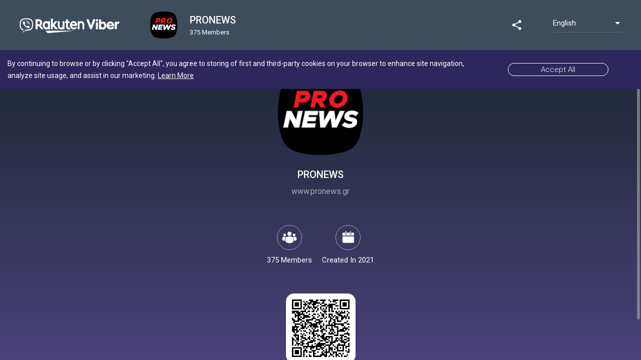

--- FILE ---
content_type: text/html; charset=utf-8
request_url: https://invite.viber.com/?g2=AQBxAjPTmrb0sE3y%2BFs3d%2FMC%2F3NX%2FOnsl893P9yKZUw4peUxk4rUDL5vXOPUFG5Z
body_size: 14446
content:
<!DOCTYPE html><html lang="en"><head>
  <meta charset="utf-8">
  <title>PRONEWS</title>
  <base href="/">
  <meta name="viewport" content="width=device-width, initial-scale=1.0, maximum-scale=1.0, user-scalable=no">
  <link rel="icon" type="image/x-icon" href="assets/favicon.ico">
  <meta property="og:image" content="https://share.cdn.viber.com/pg_download?id=0-04-05-fab0242895e857ce5d7fd12297f12a62aecc96468a02cb420b60722846cf9437&amp;filetype=jpg&amp;type=icon">
  <meta name="theme-color" content="#1976d2">
  <!-- Google Tag Manager -->
  <script>(function(w,d,s,l,i){w[l]=w[l]||[];w[l].push({'gtm.start': 
  new Date().getTime(),event:'gtm.js'});var f=d.getElementsByTagName(s)[0],
  j=d.createElement(s),dl=l!='dataLayer'?'&l='+l:'';j.async=true;j.src=
  'https://www.googletagmanager.com/gtm.js?id='+i+dl;f.parentNode.insertBefore(j,f);
  })(window,document,'script','dataLayer','GTM-P3J95PD');</script>
  <!-- End Google Tag Manager -->
  <!-- Global site tag (gtag.js) - Google Analytics -->
  <script async="" src="https://www.googletagmanager.com/gtag/js?id=UA-18303830-38"></script>
  <script>
    window.dataLayer = window.dataLayer || [];
    function gtag(){dataLayer.push(arguments);}
    gtag('js', new Date());


  </script>

<link rel="stylesheet" href="/static/styles.85a70b06e2861a2191d9.css"><style ng-transition="community-landing-page">vbr-content.custom[_ngcontent-sc0]{padding:0!important;flex:1 1 auto!important}vbr-content.custom.g2[_ngcontent-sc0]{overflow:hidden}  .cookie-banner{flex-shrink:0;width:100%;max-height:500px;overflow:hidden;transition:max-height 1s;z-index:999!important;position:absolute!important;top:100px!important}  .cookie-banner.bottom{position:relative;top:auto!important;bottom:61px}  .cookie-banner.bottom .gdpr-banner{background-color:rgba(29,39,51,.98);color:#76879a!important;padding:16px 15px 24px!important;font-size:13px!important;line-height:16px!important}  .cookie-banner.bottom .gdpr-banner::before{content:"";position:absolute;display:block;height:1px;top:0;right:0;left:0;transform:scaleY(.5);background:#76879a}  .cookie-banner.bottom .gdpr-banner a{color:#76879a!important}  .cookie-banner.bottom .align-items-center{width:100%;flex-direction:column!important}  .cookie-banner.bottom .banner-text{width:auto!important;text-align:left;align-items:flex-start;font-size:13px!important;line-height:16px!important;margin-bottom:16px}  .cookie-banner.bottom .banner-button{width:100%!important;margin:0}  .cookie-banner.bottom .banner-button a{width:100%!important;height:46px!important;font-size:15px!important;line-height:46px!important;border-radius:23px!important;margin:0!important;padding:0!important;box-sizing:border-box;color:#7667d5!important;border-color:#7667d5!important}  .cookie-banner.bottom[dir=rtl] .banner-text{text-align:right;align-items:flex-end}  .cookie-banner.removing{max-height:0}  .cookie-banner .banner-container{max-width:none!important}  .cookie-banner .align-items-center{justify-content:center}  .cookie-banner .banner-text{width:auto!important}  .cookie-banner .banner-button{width:auto!important;margin:0 50px}  .cookie-banner .banner-button a{width:auto!important;padding:0 65px!important;white-space:nowrap}.preload[_ngcontent-sc0]{position:fixed;left:0;top:0;width:100%;height:100%;transition:opacity .5s;background:url([data-uri]) center center no-repeat #fff;z-index:10000}.preload.hide[_ngcontent-sc0]{opacity:0}.preload.hidden[_ngcontent-sc0]{display:none}.preload.ssr[_ngcontent-sc0]{background:#fff}.pressable[_ngcontent-sc0]{cursor:pointer;margin:14px 60px}.pressable.mobile[_ngcontent-sc0]{margin:0 11px;font-size:17px;width:17px;height:17px}.pressable.mobile[_ngcontent-sc0]   img[_ngcontent-sc0]{height:100%}.pressable.highlight[_ngcontent-sc0]{border-radius:50%;background-color:#65707d;padding:9px;margin:0 51px}.pressable[_ngcontent-sc0]   img[_ngcontent-sc0]{display:block;margin:0 auto}vbr-page.ssr[_ngcontent-sc0]{opacity:0;visibility:hidden}vbr-page.g2[_ngcontent-sc0]{height:100%;min-height:auto}vbr-page.g2[_ngcontent-sc0]     vbr-header>mat-toolbar{position:relative;z-index:900;height:100px;background:#3f4c5c!important;border-color:#3f4c5c!important;color:#fff}vbr-page.g2[_ngcontent-sc0]     vbr-header>mat-toolbar>span>a>img{height:36px!important}vbr-page.g2[_ngcontent-sc0]     vbr-header>mat-toolbar .view-all{display:none}vbr-page.g2[_ngcontent-sc0]     vbr-header>mat-toolbar vbr-languages-switch .mat-form-field{width:138px}vbr-page.g2[_ngcontent-sc0]     vbr-header>mat-toolbar vbr-languages-switch .mat-form-field .mat-form-field-wrapper .mat-form-field-underline{transform:scaleY(.5);background-color:#76879a}vbr-page.g2[_ngcontent-sc0]     vbr-header>mat-toolbar vbr-languages-switch .mat-form-field .mat-form-field-wrapper .full-lang{font-size:15px;line-height:19px}vbr-page.g2[_ngcontent-sc0]     vbr-header account-header{flex:1;overflow:hidden}vbr-page.g2[_ngcontent-sc0]     vbr-header account-header   .toolbar{justify-content:unset;box-shadow:none;background:0 0;padding:0}vbr-page.g2[_ngcontent-sc0]     vbr-header account-header   .toolbar .chat-logo{margin:0}vbr-page.g2[_ngcontent-sc0]     vbr-header account-header   .toolbar section{flex:none;margin:0 25px;width:80%}vbr-page.g2[_ngcontent-sc0]     vbr-header account-header   .toolbar section span.chat-name{color:#fff;float:none!important}vbr-page.g2[_ngcontent-sc0]     vbr-header account-header   .toolbar section span.chat-name>div{max-width:none!important}vbr-page.g2[_ngcontent-sc0]     vbr-header account-header   .toolbar vbr-squircle .squircle{width:54px!important;height:54px!important;margin-top:8px}vbr-page.g2[_ngcontent-sc0]     vbr-header account-header   .toolbar span.chat-logo.verified>i{width:17px;height:17px;bottom:0;right:-5px;background-image:url(/assets/content/verified-header.svg)!important}vbr-page.g2[_ngcontent-sc0]     vbr-header account-header   .toolbar p{position:relative;font-size:20px;font-weight:500;line-height:30px;max-width:none!important}vbr-page.g2[_ngcontent-sc0]     vbr-header account-header   .toolbar p.followers{opacity:1;line-height:20px}vbr-page.g2[_ngcontent-sc0]     vbr-header account-header   .toolbar[dir=rtl] span.chat-logo.verified>i{left:-5px;right:auto}vbr-page.g2[_ngcontent-sc0]     vbr-header.mobile>mat-toolbar{background:#1d2733!important;border-color:#707070;height:65px;z-index:99;padding:0}vbr-page.g2[_ngcontent-sc0]     vbr-header.mobile>mat-toolbar>span>a>img{height:20px!important;margin:20px}vbr-page.g2[_ngcontent-sc0]     vbr-header.mobile>mat-toolbar vbr-languages-switch{margin:0 15px}vbr-page.g2[_ngcontent-sc0]     vbr-header.mobile>mat-toolbar vbr-languages-switch .mat-form-field{width:50px}vbr-page.g2[_ngcontent-sc0]     vbr-header.mobile>mat-toolbar vbr-languages-switch .mat-form-field .mat-select-arrow{visibility:hidden}vbr-page.g2[_ngcontent-sc0]     vbr-header.mobile>mat-toolbar vbr-languages-switch .mat-form-field .mat-select-arrow-wrapper{background:url(dropdown_arrow.png) center 7px/10px no-repeat}vbr-page.g2[_ngcontent-sc0]     vbr-header.mobile>mat-toolbar vbr-languages-switch .mat-form-field .mat-form-field-wrapper{padding-bottom:.85em}vbr-page.g2[_ngcontent-sc0]     vbr-header.mobile>mat-toolbar vbr-languages-switch .mat-form-field .mat-form-field-wrapper .mat-form-field-underline{transform:scaleY(.5)}vbr-page.g2[_ngcontent-sc0]     vbr-header.mobile>mat-toolbar vbr-languages-switch .mat-form-field .mat-form-field-wrapper .full-lang{display:none!important}vbr-page.g2[_ngcontent-sc0]     vbr-header.mobile>mat-toolbar vbr-languages-switch .mat-form-field .mat-form-field-wrapper .short-lang{display:block!important;font-size:11px;line-height:22px;text-align:center;text-transform:uppercase}vbr-page.g2[_ngcontent-sc0]     vbr-header.mobile account-header{margin:0 7px}vbr-page.g2[_ngcontent-sc0]     vbr-header.mobile account-header   .toolbar section{margin:0 10px}vbr-page.g2[_ngcontent-sc0]     vbr-header.mobile account-header   .toolbar span.chat-logo vbr-squircle .squircle{width:25px!important;height:25px!important;margin-top:4px}vbr-page.g2[_ngcontent-sc0]     vbr-header.mobile account-header   .toolbar span.chat-logo.verified>i{bottom:14px;width:14px;height:14px}vbr-page.g2[_ngcontent-sc0]     vbr-header.mobile account-header   .toolbar p{font-size:15px;line-height:24px}vbr-page.g2[_ngcontent-sc0]     vbr-header.mobile account-header   .toolbar p.followers{opacity:.7;font-size:11px;line-height:13px}vbr-page.g2[_ngcontent-sc0]     vbr-header.no-filler>mat-toolbar .fill-remaining-space{flex:none!important;width:5%}@media (max-width:960px){vbr-page.g2[_ngcontent-sc0]     vbr-header.no-filler>mat-toolbar .fill-remaining-space{display:none}vbr-page.g2[_ngcontent-sc0]     vbr-header.no-filler>mat-toolbar>span{display:none}}vbr-page.g2[_ngcontent-sc0]     vbr-header.mobile.no-filler>mat-toolbar .fill-remaining-space{display:none}vbr-page.g2[_ngcontent-sc0]     vbr-header.mobile.no-filler>mat-toolbar>span{display:none}vbr-page.myMM[_ngcontent-sc0]     vbr-header>mat-toolbar vbr-languages-switch .mat-form-field .mat-form-field-wrapper .full-lang, vbr-page.myZW[_ngcontent-sc0]     vbr-header>mat-toolbar vbr-languages-switch .mat-form-field .mat-form-field-wrapper .full-lang{font-size:14px;line-height:22px}</style><style ng-transition="community-landing-page">[_nghost-sc1]{display:flex;min-height:100vh;flex-direction:column}</style><style ng-transition="community-landing-page">[_nghost-sc8]{display:flex;flex:1;justify-content:center;align-items:center;padding:16px}@media screen and (-ms-high-contrast:active),(-ms-high-contrast:none){[_nghost-sc8]{flex:auto}}@media (max-width:599px){[_nghost-sc8]{padding-left:5vw;padding-right:5vw}}</style><style ng-transition="community-landing-page">.mat-toolbar[_ngcontent-sc2]{background-color:#fff;font-size:1em;border-bottom:1px solid #e3e3e3}@media (min-width:320px){.mat-toolbar[_ngcontent-sc2]{padding:0 20px}}.mat-toolbar[_ngcontent-sc2]   img[_ngcontent-sc2]{width:auto;height:24px;padding-top:10px}@media (min-width:768px){.mat-toolbar[_ngcontent-sc2]{padding:0 38px}.mat-toolbar[_ngcontent-sc2]   img[_ngcontent-sc2]{height:28px}}.mat-toolbar[_ngcontent-sc2]   .fill-remaining-space[_ngcontent-sc2]{flex:1 1 auto}</style><style ng-transition="community-landing-page">.short-lang[_ngcontent-sc7]{display:block;text-transform:capitalize}.full-lang[_ngcontent-sc7]{display:none}.mat-form-field[_ngcontent-sc7]{width:50px}@media (min-width:768px){.mat-form-field[_ngcontent-sc7]{width:200px}.short-lang[_ngcontent-sc7]{display:none}.full-lang[_ngcontent-sc7]{display:block}}</style><style ng-transition="community-landing-page">@media (-ms-high-contrast:active){.mat-toolbar{outline:solid 1px}}.mat-toolbar-row,.mat-toolbar-single-row{display:flex;box-sizing:border-box;padding:0 16px;width:100%;flex-direction:row;align-items:center;white-space:nowrap}.mat-toolbar-multiple-rows{display:flex;box-sizing:border-box;flex-direction:column;width:100%}.mat-toolbar-multiple-rows{min-height:64px}.mat-toolbar-row,.mat-toolbar-single-row{height:64px}@media (max-width:599px){.mat-toolbar-multiple-rows{min-height:56px}.mat-toolbar-row,.mat-toolbar-single-row{height:56px}}</style><style ng-transition="community-landing-page">.mat-form-field{display:inline-block;position:relative;text-align:left}[dir=rtl] .mat-form-field{text-align:right}.mat-form-field-wrapper{position:relative}.mat-form-field-flex{display:inline-flex;align-items:baseline;box-sizing:border-box;width:100%}.mat-form-field-prefix,.mat-form-field-suffix{white-space:nowrap;flex:none;position:relative}.mat-form-field-infix{display:block;position:relative;flex:auto;min-width:0;width:180px}@media (-ms-high-contrast:active){.mat-form-field-infix{border-image:linear-gradient(transparent,transparent)}}.mat-form-field-label-wrapper{position:absolute;left:0;box-sizing:content-box;width:100%;height:100%;overflow:hidden;pointer-events:none}[dir=rtl] .mat-form-field-label-wrapper{left:auto;right:0}.mat-form-field-label{position:absolute;left:0;font:inherit;pointer-events:none;width:100%;white-space:nowrap;text-overflow:ellipsis;overflow:hidden;transform-origin:0 0;transition:transform .4s cubic-bezier(.25,.8,.25,1),color .4s cubic-bezier(.25,.8,.25,1),width .4s cubic-bezier(.25,.8,.25,1);display:none}[dir=rtl] .mat-form-field-label{transform-origin:100% 0;left:auto;right:0}.mat-form-field-can-float.mat-form-field-should-float .mat-form-field-label,.mat-form-field-empty.mat-form-field-label{display:block}.mat-form-field-autofill-control:-webkit-autofill+.mat-form-field-label-wrapper .mat-form-field-label{display:none}.mat-form-field-can-float .mat-form-field-autofill-control:-webkit-autofill+.mat-form-field-label-wrapper .mat-form-field-label{display:block;transition:none}.mat-input-server:focus+.mat-form-field-label-wrapper .mat-form-field-label,.mat-input-server[placeholder]:not(:placeholder-shown)+.mat-form-field-label-wrapper .mat-form-field-label{display:none}.mat-form-field-can-float .mat-input-server:focus+.mat-form-field-label-wrapper .mat-form-field-label,.mat-form-field-can-float .mat-input-server[placeholder]:not(:placeholder-shown)+.mat-form-field-label-wrapper .mat-form-field-label{display:block}.mat-form-field-label:not(.mat-form-field-empty){transition:none}.mat-form-field-underline{position:absolute;width:100%;pointer-events:none;transform:scaleY(1.0001)}.mat-form-field-ripple{position:absolute;left:0;width:100%;transform-origin:50%;transform:scaleX(.5);opacity:0;transition:background-color .3s cubic-bezier(.55,0,.55,.2)}.mat-form-field.mat-focused .mat-form-field-ripple,.mat-form-field.mat-form-field-invalid .mat-form-field-ripple{opacity:1;transform:scaleX(1);transition:transform .3s cubic-bezier(.25,.8,.25,1),opacity .1s cubic-bezier(.25,.8,.25,1),background-color .3s cubic-bezier(.25,.8,.25,1)}.mat-form-field-subscript-wrapper{position:absolute;box-sizing:border-box;width:100%;overflow:hidden}.mat-form-field-label-wrapper .mat-icon,.mat-form-field-subscript-wrapper .mat-icon{width:1em;height:1em;font-size:inherit;vertical-align:baseline}.mat-form-field-hint-wrapper{display:flex}.mat-form-field-hint-spacer{flex:1 0 1em}.mat-error{display:block}.mat-form-field-control-wrapper{position:relative}.mat-form-field._mat-animation-noopable .mat-form-field-label,.mat-form-field._mat-animation-noopable .mat-form-field-ripple{transition:none}</style><style ng-transition="community-landing-page">.mat-form-field-appearance-fill .mat-form-field-flex{border-radius:4px 4px 0 0;padding:.75em .75em 0 .75em}@media (-ms-high-contrast:active){.mat-form-field-appearance-fill .mat-form-field-flex{outline:solid 1px}}.mat-form-field-appearance-fill .mat-form-field-underline::before{content:'';display:block;position:absolute;bottom:0;height:1px;width:100%}.mat-form-field-appearance-fill .mat-form-field-ripple{bottom:0;height:2px}@media (-ms-high-contrast:active){.mat-form-field-appearance-fill .mat-form-field-ripple{height:0;border-top:solid 2px}}.mat-form-field-appearance-fill:not(.mat-form-field-disabled) .mat-form-field-flex:hover~.mat-form-field-underline .mat-form-field-ripple{opacity:1;transform:none;transition:opacity .6s cubic-bezier(.25,.8,.25,1)}.mat-form-field-appearance-fill._mat-animation-noopable:not(.mat-form-field-disabled) .mat-form-field-flex:hover~.mat-form-field-underline .mat-form-field-ripple{transition:none}.mat-form-field-appearance-fill .mat-form-field-subscript-wrapper{padding:0 1em}</style><style ng-transition="community-landing-page">.mat-input-element{font:inherit;background:0 0;color:currentColor;border:none;outline:0;padding:0;margin:0;width:100%;max-width:100%;vertical-align:bottom;text-align:inherit}.mat-input-element:-moz-ui-invalid{box-shadow:none}.mat-input-element::-ms-clear,.mat-input-element::-ms-reveal{display:none}.mat-input-element,.mat-input-element::-webkit-search-cancel-button,.mat-input-element::-webkit-search-decoration,.mat-input-element::-webkit-search-results-button,.mat-input-element::-webkit-search-results-decoration{-webkit-appearance:none}.mat-input-element::-webkit-caps-lock-indicator,.mat-input-element::-webkit-contacts-auto-fill-button,.mat-input-element::-webkit-credentials-auto-fill-button{visibility:hidden}.mat-input-element[type=date]::after,.mat-input-element[type=datetime-local]::after,.mat-input-element[type=datetime]::after,.mat-input-element[type=month]::after,.mat-input-element[type=time]::after,.mat-input-element[type=week]::after{content:' ';white-space:pre;width:1px}.mat-input-element::-webkit-calendar-picker-indicator,.mat-input-element::-webkit-clear-button,.mat-input-element::-webkit-inner-spin-button{font-size:.75em}.mat-input-element::placeholder{-webkit-user-select:none;-moz-user-select:none;-ms-user-select:none;user-select:none;transition:color .4s .133s cubic-bezier(.25,.8,.25,1)}.mat-input-element::-moz-placeholder{-webkit-user-select:none;-moz-user-select:none;-ms-user-select:none;user-select:none;transition:color .4s .133s cubic-bezier(.25,.8,.25,1)}.mat-input-element::-webkit-input-placeholder{-webkit-user-select:none;-moz-user-select:none;-ms-user-select:none;user-select:none;transition:color .4s .133s cubic-bezier(.25,.8,.25,1)}.mat-input-element:-ms-input-placeholder{-webkit-user-select:none;-moz-user-select:none;-ms-user-select:none;user-select:none;transition:color .4s .133s cubic-bezier(.25,.8,.25,1)}.mat-form-field-hide-placeholder .mat-input-element::placeholder{color:transparent!important;-webkit-text-fill-color:transparent;transition:none}.mat-form-field-hide-placeholder .mat-input-element::-moz-placeholder{color:transparent!important;-webkit-text-fill-color:transparent;transition:none}.mat-form-field-hide-placeholder .mat-input-element::-webkit-input-placeholder{color:transparent!important;-webkit-text-fill-color:transparent;transition:none}.mat-form-field-hide-placeholder .mat-input-element:-ms-input-placeholder{color:transparent!important;-webkit-text-fill-color:transparent;transition:none}textarea.mat-input-element{resize:vertical;overflow:auto}textarea.mat-input-element.cdk-textarea-autosize{resize:none}textarea.mat-input-element{padding:2px 0;margin:-2px 0}select.mat-input-element{-moz-appearance:none;-webkit-appearance:none;position:relative;background-color:transparent;display:inline-flex;box-sizing:border-box;padding-top:1em;top:-1em;margin-bottom:-1em}select.mat-input-element::-ms-expand{display:none}select.mat-input-element::-moz-focus-inner{border:0}select.mat-input-element:not(:disabled){cursor:pointer}select.mat-input-element::-ms-value{color:inherit;background:0 0}@media (-ms-high-contrast:active){.mat-focused select.mat-input-element::-ms-value{color:inherit}}.mat-form-field-type-mat-native-select .mat-form-field-infix::after{content:'';width:0;height:0;border-left:5px solid transparent;border-right:5px solid transparent;border-top:5px solid;position:absolute;top:50%;right:0;margin-top:-2.5px;pointer-events:none}[dir=rtl] .mat-form-field-type-mat-native-select .mat-form-field-infix::after{right:auto;left:0}.mat-form-field-type-mat-native-select .mat-input-element{padding-right:15px}[dir=rtl] .mat-form-field-type-mat-native-select .mat-input-element{padding-right:0;padding-left:15px}.mat-form-field-type-mat-native-select .mat-form-field-label-wrapper{max-width:calc(100% - 10px)}.mat-form-field-type-mat-native-select.mat-form-field-appearance-outline .mat-form-field-infix::after{margin-top:-5px}.mat-form-field-type-mat-native-select.mat-form-field-appearance-fill .mat-form-field-infix::after{margin-top:-10px}</style><style ng-transition="community-landing-page">.mat-form-field-appearance-legacy .mat-form-field-label{transform:perspective(100px);-ms-transform:none}.mat-form-field-appearance-legacy .mat-form-field-prefix .mat-icon,.mat-form-field-appearance-legacy .mat-form-field-suffix .mat-icon{width:1em}.mat-form-field-appearance-legacy .mat-form-field-prefix .mat-icon-button,.mat-form-field-appearance-legacy .mat-form-field-suffix .mat-icon-button{font:inherit;vertical-align:baseline}.mat-form-field-appearance-legacy .mat-form-field-prefix .mat-icon-button .mat-icon,.mat-form-field-appearance-legacy .mat-form-field-suffix .mat-icon-button .mat-icon{font-size:inherit}.mat-form-field-appearance-legacy .mat-form-field-underline{height:1px}@media (-ms-high-contrast:active){.mat-form-field-appearance-legacy .mat-form-field-underline{height:0;border-top:solid 1px}}.mat-form-field-appearance-legacy .mat-form-field-ripple{top:0;height:2px;overflow:hidden}@media (-ms-high-contrast:active){.mat-form-field-appearance-legacy .mat-form-field-ripple{height:0;border-top:solid 2px}}.mat-form-field-appearance-legacy.mat-form-field-disabled .mat-form-field-underline{background-position:0;background-color:transparent}@media (-ms-high-contrast:active){.mat-form-field-appearance-legacy.mat-form-field-disabled .mat-form-field-underline{border-top-style:dotted;border-top-width:2px}}.mat-form-field-appearance-legacy.mat-form-field-invalid:not(.mat-focused) .mat-form-field-ripple{height:1px}</style><style ng-transition="community-landing-page">.mat-form-field-appearance-outline .mat-form-field-wrapper{margin:.25em 0}.mat-form-field-appearance-outline .mat-form-field-flex{padding:0 .75em 0 .75em;margin-top:-.25em;position:relative}.mat-form-field-appearance-outline .mat-form-field-prefix,.mat-form-field-appearance-outline .mat-form-field-suffix{top:.25em}.mat-form-field-appearance-outline .mat-form-field-outline{display:flex;position:absolute;top:.25em;left:0;right:0;bottom:0;pointer-events:none}.mat-form-field-appearance-outline .mat-form-field-outline-end,.mat-form-field-appearance-outline .mat-form-field-outline-start{border:1px solid currentColor;min-width:5px}.mat-form-field-appearance-outline .mat-form-field-outline-start{border-radius:5px 0 0 5px;border-right-style:none}[dir=rtl] .mat-form-field-appearance-outline .mat-form-field-outline-start{border-right-style:solid;border-left-style:none;border-radius:0 5px 5px 0}.mat-form-field-appearance-outline .mat-form-field-outline-end{border-radius:0 5px 5px 0;border-left-style:none;flex-grow:1}[dir=rtl] .mat-form-field-appearance-outline .mat-form-field-outline-end{border-left-style:solid;border-right-style:none;border-radius:5px 0 0 5px}.mat-form-field-appearance-outline .mat-form-field-outline-gap{border-radius:.000001px;border:1px solid currentColor;border-left-style:none;border-right-style:none}.mat-form-field-appearance-outline.mat-form-field-can-float.mat-form-field-should-float .mat-form-field-outline-gap{border-top-color:transparent}.mat-form-field-appearance-outline .mat-form-field-outline-thick{opacity:0}.mat-form-field-appearance-outline .mat-form-field-outline-thick .mat-form-field-outline-end,.mat-form-field-appearance-outline .mat-form-field-outline-thick .mat-form-field-outline-gap,.mat-form-field-appearance-outline .mat-form-field-outline-thick .mat-form-field-outline-start{border-width:2px;transition:border-color .3s cubic-bezier(.25,.8,.25,1)}.mat-form-field-appearance-outline.mat-focused .mat-form-field-outline,.mat-form-field-appearance-outline.mat-form-field-invalid .mat-form-field-outline{opacity:0;transition:opacity .1s cubic-bezier(.25,.8,.25,1)}.mat-form-field-appearance-outline.mat-focused .mat-form-field-outline-thick,.mat-form-field-appearance-outline.mat-form-field-invalid .mat-form-field-outline-thick{opacity:1}.mat-form-field-appearance-outline:not(.mat-form-field-disabled) .mat-form-field-flex:hover .mat-form-field-outline{opacity:0;transition:opacity .6s cubic-bezier(.25,.8,.25,1)}.mat-form-field-appearance-outline:not(.mat-form-field-disabled) .mat-form-field-flex:hover .mat-form-field-outline-thick{opacity:1}.mat-form-field-appearance-outline .mat-form-field-subscript-wrapper{padding:0 1em}.mat-form-field-appearance-outline._mat-animation-noopable .mat-form-field-outline,.mat-form-field-appearance-outline._mat-animation-noopable .mat-form-field-outline-end,.mat-form-field-appearance-outline._mat-animation-noopable .mat-form-field-outline-gap,.mat-form-field-appearance-outline._mat-animation-noopable .mat-form-field-outline-start,.mat-form-field-appearance-outline._mat-animation-noopable:not(.mat-form-field-disabled) .mat-form-field-flex:hover~.mat-form-field-outline{transition:none}</style><style ng-transition="community-landing-page">.mat-form-field-appearance-standard .mat-form-field-flex{padding-top:.75em}.mat-form-field-appearance-standard .mat-form-field-underline{height:1px}@media (-ms-high-contrast:active){.mat-form-field-appearance-standard .mat-form-field-underline{height:0;border-top:solid 1px}}.mat-form-field-appearance-standard .mat-form-field-ripple{bottom:0;height:2px}@media (-ms-high-contrast:active){.mat-form-field-appearance-standard .mat-form-field-ripple{height:0;border-top:2px}}.mat-form-field-appearance-standard.mat-form-field-disabled .mat-form-field-underline{background-position:0;background-color:transparent}@media (-ms-high-contrast:active){.mat-form-field-appearance-standard.mat-form-field-disabled .mat-form-field-underline{border-top-style:dotted;border-top-width:2px}}.mat-form-field-appearance-standard:not(.mat-form-field-disabled) .mat-form-field-flex:hover~.mat-form-field-underline .mat-form-field-ripple{opacity:1;transform:none;transition:opacity .6s cubic-bezier(.25,.8,.25,1)}.mat-form-field-appearance-standard._mat-animation-noopable:not(.mat-form-field-disabled) .mat-form-field-flex:hover~.mat-form-field-underline .mat-form-field-ripple{transition:none}</style><style ng-transition="community-landing-page">.mat-select{display:inline-block;width:100%;outline:0}.mat-select-trigger{display:inline-table;cursor:pointer;position:relative;box-sizing:border-box}.mat-select-disabled .mat-select-trigger{-webkit-user-select:none;-moz-user-select:none;-ms-user-select:none;user-select:none;cursor:default}.mat-select-value{display:table-cell;max-width:0;width:100%;overflow:hidden;text-overflow:ellipsis;white-space:nowrap}.mat-select-value-text{white-space:nowrap;overflow:hidden;text-overflow:ellipsis}.mat-select-arrow-wrapper{display:table-cell;vertical-align:middle}.mat-form-field-appearance-fill .mat-select-arrow-wrapper{transform:translateY(-50%)}.mat-form-field-appearance-outline .mat-select-arrow-wrapper{transform:translateY(-25%)}.mat-form-field-appearance-standard.mat-form-field-has-label .mat-select:not(.mat-select-empty) .mat-select-arrow-wrapper{transform:translateY(-50%)}.mat-form-field-appearance-standard .mat-select.mat-select-empty .mat-select-arrow-wrapper{transition:transform .4s cubic-bezier(.25,.8,.25,1)}._mat-animation-noopable.mat-form-field-appearance-standard .mat-select.mat-select-empty .mat-select-arrow-wrapper{transition:none}.mat-select-arrow{width:0;height:0;border-left:5px solid transparent;border-right:5px solid transparent;border-top:5px solid;margin:0 4px}.mat-select-panel-wrap{flex-basis:100%}.mat-select-panel{min-width:112px;max-width:280px;overflow:auto;-webkit-overflow-scrolling:touch;padding-top:0;padding-bottom:0;max-height:256px;min-width:100%;border-radius:4px}@media (-ms-high-contrast:active){.mat-select-panel{outline:solid 1px}}.mat-select-panel .mat-optgroup-label,.mat-select-panel .mat-option{font-size:inherit;line-height:3em;height:3em}.mat-form-field-type-mat-select:not(.mat-form-field-disabled) .mat-form-field-flex{cursor:pointer}.mat-form-field-type-mat-select .mat-form-field-label{width:calc(100% - 18px)}.mat-select-placeholder{transition:color .4s .133s cubic-bezier(.25,.8,.25,1)}._mat-animation-noopable .mat-select-placeholder{transition:none}.mat-form-field-hide-placeholder .mat-select-placeholder{color:transparent;-webkit-text-fill-color:transparent;transition:none;display:block}</style><style ng-transition="community-landing-page">*[_ngcontent-sc9], [_ngcontent-sc9]:after, [_ngcontent-sc9]:before{box-sizing:inherit}footer[_ngcontent-sc9]{background-color:#574e92;padding:30px 0}h3[_ngcontent-sc9]{color:rgba(255,255,255,.5);font-size:14px;font-weight:400}ul[_ngcontent-sc9]{margin:0;padding:0;list-style:none}ul[_ngcontent-sc9]   li[_ngcontent-sc9]   a[_ngcontent-sc9]{color:#fff;line-height:1.8rem;font-size:13px;text-decoration:none}.vat-footer-row[_ngcontent-sc9]{display:flex;flex-flow:wrap row;margin-left:-15px;margin-right:-15px}.vat-footer-col[_ngcontent-sc9]{padding-right:15px;padding-left:15px;width:100%;margin-bottom:20px}.vat-footer-copy[_ngcontent-sc9]{padding-top:5px;justify-content:flex-start}.vat-footer-copy[_ngcontent-sc9]   span[_ngcontent-sc9]{font-size:13px;line-height:14px;color:#bbb8e0;padding-bottom:15px;text-align:left}.vat-footer-container[_ngcontent-sc9]{box-sizing:border-box;margin-left:auto;margin-right:auto;padding-left:15px;padding-right:15px}@media (min-width:320px){.vat-footer-container[_ngcontent-sc9]{max-width:100%}.vat-footer-container[_ngcontent-sc9]   .vat-footer-col[_ngcontent-sc9]{flex:0 0 50%;max-width:50%}}@media (min-width:768px){.vat-footer-container[_ngcontent-sc9]{max-width:720px}}@media (min-width:992px){.vat-footer-container[_ngcontent-sc9]{max-width:940px}.vat-footer-container[_ngcontent-sc9]   .vat-footer-col[_ngcontent-sc9]{flex:0 0 25%;max-width:25%}.vat-footer-container[_ngcontent-sc9]   .vat-footer-copy[_ngcontent-sc9]{justify-content:flex-end}}@media (min-width:1200px){.vat-footer-container[_ngcontent-sc9]{max-width:1140px}}</style><style ng-transition="community-landing-page">.mat-option{white-space:nowrap;overflow:hidden;text-overflow:ellipsis;display:block;line-height:48px;height:48px;padding:0 16px;text-align:left;text-decoration:none;max-width:100%;position:relative;cursor:pointer;outline:0;display:flex;flex-direction:row;max-width:100%;box-sizing:border-box;align-items:center;-webkit-tap-highlight-color:transparent}.mat-option[disabled]{cursor:default}[dir=rtl] .mat-option{text-align:right}.mat-option .mat-icon{margin-right:16px;vertical-align:middle}.mat-option .mat-icon svg{vertical-align:top}[dir=rtl] .mat-option .mat-icon{margin-left:16px;margin-right:0}.mat-option[aria-disabled=true]{-webkit-user-select:none;-moz-user-select:none;-ms-user-select:none;user-select:none;cursor:default}.mat-optgroup .mat-option:not(.mat-option-multiple){padding-left:32px}[dir=rtl] .mat-optgroup .mat-option:not(.mat-option-multiple){padding-left:16px;padding-right:32px}@media (-ms-high-contrast:active){.mat-option{margin:0 1px}.mat-option.mat-active{border:solid 1px currentColor;margin:0}}.mat-option-text{display:inline-block;flex-grow:1;overflow:hidden;text-overflow:ellipsis}.mat-option .mat-option-ripple{top:0;left:0;right:0;bottom:0;position:absolute;pointer-events:none}@media (-ms-high-contrast:active){.mat-option .mat-option-ripple{opacity:.5}}.mat-option-pseudo-checkbox{margin-right:8px}[dir=rtl] .mat-option-pseudo-checkbox{margin-left:8px;margin-right:0}</style><style ng-transition="community-landing-page">[_nghost-sc15]{width:100%}[_nghost-sc15]   .material-icons.button[_ngcontent-sc15]{position:absolute;right:20px;top:10px;z-index:101;font-size:34px;color:#323232;-webkit-user-select:none;-moz-user-select:none;user-select:none;width:34px;height:34px}[_nghost-sc15]   app-account[_ngcontent-sc15]{height:100%;overflow:hidden;background-color:#777;background-clip:content-box}</style><meta property="fb:app_id" content="1707767226190252"><meta property="og:type" content="website"><meta property="og:title" content="PRONEWS"><meta property="og:url" content="https://invite.viber.com/?g2=AQBxAjPTmrb0sE3y%2BFs3d%2FMC%2F3NX%2FOnsl893P9yKZUw4peUxk4rUDL5vXOPUFG5Z&amp;lang=null"><meta property="og:description" content="www.pronews.gr"><meta property="og:image:width" content="400"><meta property="og:image:height" content="400"><meta property="twitter:card" content="summary"></head>
<body>
  <!-- Google Tag Manager (noscript) -->
    <noscript><iframe src="https://www.googletagmanager.com/ns.html?id=GTM-P3J95PD"
                      height="0" width="0" style="display:none;visibility:hidden"></iframe></noscript>
  <!-- End Google Tag Manager (noscript) -->
  <app-root _nghost-sc0="" ng-version="8.2.14"><div _ngcontent-sc0="" class="preload"></div><vbr-page _ngcontent-sc0="" _nghost-sc1="" class="g2"><!----><!----><!----><vbr-content _ngcontent-sc0="" class="custom g2" _nghost-sc8="" dir="ltr"><router-outlet _ngcontent-sc0=""></router-outlet><app-main _nghost-sc15="" class="ng-star-inserted"><!----><!----><!----><!----><!----></app-main></vbr-content><!----></vbr-page></app-root>
  <noscript>Please enable JavaScript to continue using this application.</noscript>
<script src="/static/runtime.b897e551d2f98915d8ca.js" defer=""></script><script src="/static/polyfills-es5.efe2126a756289c0afc7.js" nomodule="" defer=""></script><script src="/static/polyfills.630e4eaab3aa6b1a6148.js" defer=""></script><script src="/static/scripts.355b6c5eaf0a7f9b1855.js" defer=""></script><script src="/static/main.7f099f0db000ff1390e0.js" defer=""></script>

<div class="cdk-live-announcer-element cdk-visually-hidden" aria-atomic="true" aria-live="polite"></div><script id="community-landing-page-state" type="application/json">{&q;account&q;:{&q;isDataLoaded&q;:true,&q;status&q;:true,&q;isOpen&q;:true,&q;isRevoked&q;:false,&q;isVerified&q;:false,&q;isAgeRestricted&q;:false,&q;isChannel&q;:true,&q;isFound&q;:true,&q;countryCode&q;:&q;GR&q;,&q;flags&q;:2097152,&q;icon&q;:&q;0-04-05-fab0242895e857ce5d7fd12297f12a62aecc96468a02cb420b60722846cf9437&q;,&q;id&q;:&q;5616824757513207365&q;,&q;inviteHash&q;:&q;AQBYdVS3iTdP9U3y+FsiznCvzH1yKst/hTtECeO46EEHzb9YuOvEaSaAPBgwk3ko&q;,&q;lastMessageId&q;:1020,&q;name&q;:&q;PRONEWS&q;,&q;numberOfWatchers&q;:375,&q;revision&q;:17,&q;description&q;:&q;www.pronews.gr&q;,&q;type&q;:3,&q;created&q;:1631213153876,&q;privileges&q;:0},&q;communities&q;:{&q;isDataLoaded&q;:true,&q;status&q;:true,&q;isOpen&q;:true,&q;isRevoked&q;:false,&q;isVerified&q;:false,&q;isAgeRestricted&q;:false,&q;isChannel&q;:true,&q;isFound&q;:true,&q;countryCode&q;:&q;GR&q;,&q;flags&q;:2097152,&q;icon&q;:&q;0-04-05-fab0242895e857ce5d7fd12297f12a62aecc96468a02cb420b60722846cf9437&q;,&q;id&q;:&q;5616824757513207365&q;,&q;inviteHash&q;:&q;AQBYdVS3iTdP9U3y+FsiznCvzH1yKst/hTtECeO46EEHzb9YuOvEaSaAPBgwk3ko&q;,&q;lastMessageId&q;:1020,&q;name&q;:&q;PRONEWS&q;,&q;numberOfWatchers&q;:375,&q;revision&q;:17,&q;description&q;:&q;www.pronews.gr&q;,&q;type&q;:3,&q;created&q;:1631213153876,&q;privileges&q;:0}}</script></body></html>